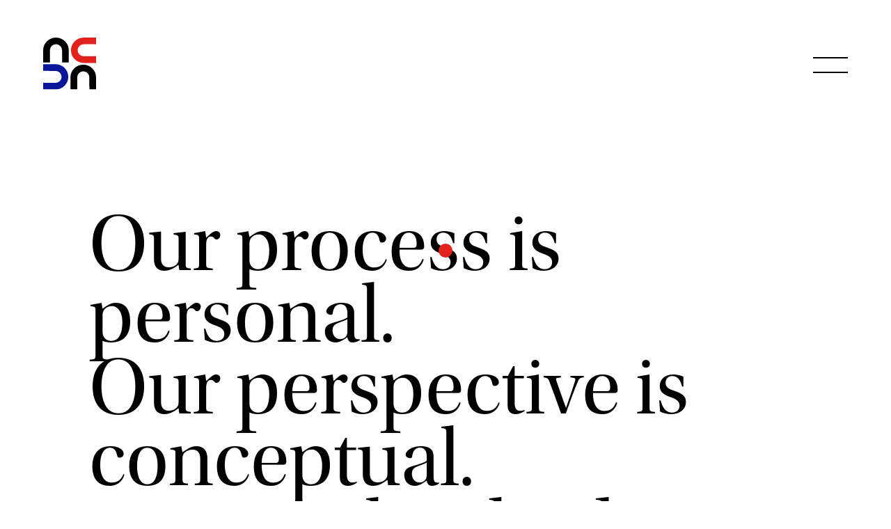

--- FILE ---
content_type: text/html; charset=UTF-8
request_url: https://neitercreative.com/about/
body_size: 71207
content:
<!DOCTYPE html>
<html lang="en-US">
<head>
	<meta charset="UTF-8" />
<meta http-equiv="X-UA-Compatible" content="IE=edge">
	<link rel="pingback" href="https://neitercreative.com/xmlrpc.php" />

	<script type="text/javascript">
		document.documentElement.className = 'js';
	</script>
	
	<meta name='robots' content='index, follow, max-image-preview:large, max-snippet:-1, max-video-preview:-1' />

	<!-- This site is optimized with the Yoast SEO plugin v26.7 - https://yoast.com/wordpress/plugins/seo/ -->
	<title>About | Neiter Creative | Creative Design Agency</title>
<link data-rocket-preload as="style" href="https://fonts.googleapis.com/css?family=Open%20Sans%3A300italic%2C400italic%2C600italic%2C700italic%2C800italic%2C400%2C300%2C600%2C700%2C800&#038;subset=latin%2Clatin-ext&#038;display=swap" rel="preload">
<link href="https://fonts.googleapis.com/css?family=Open%20Sans%3A300italic%2C400italic%2C600italic%2C700italic%2C800italic%2C400%2C300%2C600%2C700%2C800&#038;subset=latin%2Clatin-ext&#038;display=swap" media="print" onload="this.media=&#039;all&#039;" rel="stylesheet">
<noscript data-wpr-hosted-gf-parameters=""><link rel="stylesheet" href="https://fonts.googleapis.com/css?family=Open%20Sans%3A300italic%2C400italic%2C600italic%2C700italic%2C800italic%2C400%2C300%2C600%2C700%2C800&#038;subset=latin%2Clatin-ext&#038;display=swap"></noscript>
	<meta name="description" content="We are a boutique creative agency based in Houston, TX that offers a variety of branding, marketing, and design services." />
	<link rel="canonical" href="https://neitercreative.com/about/" />
	<meta property="og:locale" content="en_US" />
	<meta property="og:type" content="article" />
	<meta property="og:title" content="About | Neiter Creative | Creative Design Agency" />
	<meta property="og:description" content="We are a boutique creative agency based in Houston, TX that offers a variety of branding, marketing, and design services." />
	<meta property="og:url" content="https://neitercreative.com/about/" />
	<meta property="og:site_name" content="Neiter Creative" />
	<meta property="article:modified_time" content="2024-07-16T17:09:22+00:00" />
	<meta property="og:image" content="https://neitercreative.com/wp-content/uploads/2024/06/Jo.jpg" />
	<meta property="og:image:width" content="1500" />
	<meta property="og:image:height" content="1525" />
	<meta property="og:image:type" content="image/jpeg" />
	<meta name="twitter:card" content="summary_large_image" />
	<meta name="twitter:label1" content="Est. reading time" />
	<meta name="twitter:data1" content="1 minute" />
	<script type="application/ld+json" class="yoast-schema-graph">{"@context":"https://schema.org","@graph":[{"@type":"WebPage","@id":"https://neitercreative.com/about/","url":"https://neitercreative.com/about/","name":"About | Neiter Creative | Creative Design Agency","isPartOf":{"@id":"https://neitercreative.com/#website"},"primaryImageOfPage":{"@id":"https://neitercreative.com/about/#primaryimage"},"image":{"@id":"https://neitercreative.com/about/#primaryimage"},"thumbnailUrl":"https://neitercreative.com/wp-content/uploads/2024/06/Jo.jpg","datePublished":"2022-02-10T19:49:37+00:00","dateModified":"2024-07-16T17:09:22+00:00","description":"We are a boutique creative agency based in Houston, TX that offers a variety of branding, marketing, and design services.","breadcrumb":{"@id":"https://neitercreative.com/about/#breadcrumb"},"inLanguage":"en-US","potentialAction":[{"@type":"ReadAction","target":["https://neitercreative.com/about/"]}]},{"@type":"ImageObject","inLanguage":"en-US","@id":"https://neitercreative.com/about/#primaryimage","url":"https://neitercreative.com/wp-content/uploads/2024/06/Jo.jpg","contentUrl":"https://neitercreative.com/wp-content/uploads/2024/06/Jo.jpg","width":1500,"height":1525},{"@type":"BreadcrumbList","@id":"https://neitercreative.com/about/#breadcrumb","itemListElement":[{"@type":"ListItem","position":1,"name":"Home","item":"https://neitercreative.com/"},{"@type":"ListItem","position":2,"name":"About"}]},{"@type":"WebSite","@id":"https://neitercreative.com/#website","url":"https://neitercreative.com/","name":"Neiter Creative","description":"Creative Agency based in Houston, TX","publisher":{"@id":"https://neitercreative.com/#organization"},"potentialAction":[{"@type":"SearchAction","target":{"@type":"EntryPoint","urlTemplate":"https://neitercreative.com/?s={search_term_string}"},"query-input":{"@type":"PropertyValueSpecification","valueRequired":true,"valueName":"search_term_string"}}],"inLanguage":"en-US"},{"@type":"Organization","@id":"https://neitercreative.com/#organization","name":"Neiter Creative","url":"https://neitercreative.com/","logo":{"@type":"ImageObject","inLanguage":"en-US","@id":"https://neitercreative.com/#/schema/logo/image/","url":"https://neitercreative.com/wp-content/uploads/2022/02/NC-logomark-color.svg","contentUrl":"https://neitercreative.com/wp-content/uploads/2022/02/NC-logomark-color.svg","width":"1024","height":"1024","caption":"Neiter Creative"},"image":{"@id":"https://neitercreative.com/#/schema/logo/image/"},"sameAs":["https://www.instagram.com/neitercreative/","https://www.linkedin.com/company/neiter-creative-llc-/"]}]}</script>
	<!-- / Yoast SEO plugin. -->


<link rel='dns-prefetch' href='//fonts.googleapis.com' />
<link href='https://fonts.gstatic.com' crossorigin rel='preconnect' />
<link rel="alternate" type="application/rss+xml" title="Neiter Creative &raquo; Feed" href="https://neitercreative.com/feed/" />
<link rel="alternate" type="application/rss+xml" title="Neiter Creative &raquo; Comments Feed" href="https://neitercreative.com/comments/feed/" />
<link rel="alternate" title="oEmbed (JSON)" type="application/json+oembed" href="https://neitercreative.com/wp-json/oembed/1.0/embed?url=https%3A%2F%2Fneitercreative.com%2Fabout%2F" />
<link rel="alternate" title="oEmbed (XML)" type="text/xml+oembed" href="https://neitercreative.com/wp-json/oembed/1.0/embed?url=https%3A%2F%2Fneitercreative.com%2Fabout%2F&#038;format=xml" />
<meta content="Neiter Creative Custom Theme v.1.0.0" name="generator"/><style id='wp-emoji-styles-inline-css' type='text/css'>

	img.wp-smiley, img.emoji {
		display: inline !important;
		border: none !important;
		box-shadow: none !important;
		height: 1em !important;
		width: 1em !important;
		margin: 0 0.07em !important;
		vertical-align: -0.1em !important;
		background: none !important;
		padding: 0 !important;
	}
/*# sourceURL=wp-emoji-styles-inline-css */
</style>
<style id='wp-block-library-inline-css' type='text/css'>
:root{--wp-block-synced-color:#7a00df;--wp-block-synced-color--rgb:122,0,223;--wp-bound-block-color:var(--wp-block-synced-color);--wp-editor-canvas-background:#ddd;--wp-admin-theme-color:#007cba;--wp-admin-theme-color--rgb:0,124,186;--wp-admin-theme-color-darker-10:#006ba1;--wp-admin-theme-color-darker-10--rgb:0,107,160.5;--wp-admin-theme-color-darker-20:#005a87;--wp-admin-theme-color-darker-20--rgb:0,90,135;--wp-admin-border-width-focus:2px}@media (min-resolution:192dpi){:root{--wp-admin-border-width-focus:1.5px}}.wp-element-button{cursor:pointer}:root .has-very-light-gray-background-color{background-color:#eee}:root .has-very-dark-gray-background-color{background-color:#313131}:root .has-very-light-gray-color{color:#eee}:root .has-very-dark-gray-color{color:#313131}:root .has-vivid-green-cyan-to-vivid-cyan-blue-gradient-background{background:linear-gradient(135deg,#00d084,#0693e3)}:root .has-purple-crush-gradient-background{background:linear-gradient(135deg,#34e2e4,#4721fb 50%,#ab1dfe)}:root .has-hazy-dawn-gradient-background{background:linear-gradient(135deg,#faaca8,#dad0ec)}:root .has-subdued-olive-gradient-background{background:linear-gradient(135deg,#fafae1,#67a671)}:root .has-atomic-cream-gradient-background{background:linear-gradient(135deg,#fdd79a,#004a59)}:root .has-nightshade-gradient-background{background:linear-gradient(135deg,#330968,#31cdcf)}:root .has-midnight-gradient-background{background:linear-gradient(135deg,#020381,#2874fc)}:root{--wp--preset--font-size--normal:16px;--wp--preset--font-size--huge:42px}.has-regular-font-size{font-size:1em}.has-larger-font-size{font-size:2.625em}.has-normal-font-size{font-size:var(--wp--preset--font-size--normal)}.has-huge-font-size{font-size:var(--wp--preset--font-size--huge)}.has-text-align-center{text-align:center}.has-text-align-left{text-align:left}.has-text-align-right{text-align:right}.has-fit-text{white-space:nowrap!important}#end-resizable-editor-section{display:none}.aligncenter{clear:both}.items-justified-left{justify-content:flex-start}.items-justified-center{justify-content:center}.items-justified-right{justify-content:flex-end}.items-justified-space-between{justify-content:space-between}.screen-reader-text{border:0;clip-path:inset(50%);height:1px;margin:-1px;overflow:hidden;padding:0;position:absolute;width:1px;word-wrap:normal!important}.screen-reader-text:focus{background-color:#ddd;clip-path:none;color:#444;display:block;font-size:1em;height:auto;left:5px;line-height:normal;padding:15px 23px 14px;text-decoration:none;top:5px;width:auto;z-index:100000}html :where(.has-border-color){border-style:solid}html :where([style*=border-top-color]){border-top-style:solid}html :where([style*=border-right-color]){border-right-style:solid}html :where([style*=border-bottom-color]){border-bottom-style:solid}html :where([style*=border-left-color]){border-left-style:solid}html :where([style*=border-width]){border-style:solid}html :where([style*=border-top-width]){border-top-style:solid}html :where([style*=border-right-width]){border-right-style:solid}html :where([style*=border-bottom-width]){border-bottom-style:solid}html :where([style*=border-left-width]){border-left-style:solid}html :where(img[class*=wp-image-]){height:auto;max-width:100%}:where(figure){margin:0 0 1em}html :where(.is-position-sticky){--wp-admin--admin-bar--position-offset:var(--wp-admin--admin-bar--height,0px)}@media screen and (max-width:600px){html :where(.is-position-sticky){--wp-admin--admin-bar--position-offset:0px}}

/*# sourceURL=wp-block-library-inline-css */
</style><style id='global-styles-inline-css' type='text/css'>
:root{--wp--preset--aspect-ratio--square: 1;--wp--preset--aspect-ratio--4-3: 4/3;--wp--preset--aspect-ratio--3-4: 3/4;--wp--preset--aspect-ratio--3-2: 3/2;--wp--preset--aspect-ratio--2-3: 2/3;--wp--preset--aspect-ratio--16-9: 16/9;--wp--preset--aspect-ratio--9-16: 9/16;--wp--preset--color--black: #000000;--wp--preset--color--cyan-bluish-gray: #abb8c3;--wp--preset--color--white: #ffffff;--wp--preset--color--pale-pink: #f78da7;--wp--preset--color--vivid-red: #cf2e2e;--wp--preset--color--luminous-vivid-orange: #ff6900;--wp--preset--color--luminous-vivid-amber: #fcb900;--wp--preset--color--light-green-cyan: #7bdcb5;--wp--preset--color--vivid-green-cyan: #00d084;--wp--preset--color--pale-cyan-blue: #8ed1fc;--wp--preset--color--vivid-cyan-blue: #0693e3;--wp--preset--color--vivid-purple: #9b51e0;--wp--preset--gradient--vivid-cyan-blue-to-vivid-purple: linear-gradient(135deg,rgb(6,147,227) 0%,rgb(155,81,224) 100%);--wp--preset--gradient--light-green-cyan-to-vivid-green-cyan: linear-gradient(135deg,rgb(122,220,180) 0%,rgb(0,208,130) 100%);--wp--preset--gradient--luminous-vivid-amber-to-luminous-vivid-orange: linear-gradient(135deg,rgb(252,185,0) 0%,rgb(255,105,0) 100%);--wp--preset--gradient--luminous-vivid-orange-to-vivid-red: linear-gradient(135deg,rgb(255,105,0) 0%,rgb(207,46,46) 100%);--wp--preset--gradient--very-light-gray-to-cyan-bluish-gray: linear-gradient(135deg,rgb(238,238,238) 0%,rgb(169,184,195) 100%);--wp--preset--gradient--cool-to-warm-spectrum: linear-gradient(135deg,rgb(74,234,220) 0%,rgb(151,120,209) 20%,rgb(207,42,186) 40%,rgb(238,44,130) 60%,rgb(251,105,98) 80%,rgb(254,248,76) 100%);--wp--preset--gradient--blush-light-purple: linear-gradient(135deg,rgb(255,206,236) 0%,rgb(152,150,240) 100%);--wp--preset--gradient--blush-bordeaux: linear-gradient(135deg,rgb(254,205,165) 0%,rgb(254,45,45) 50%,rgb(107,0,62) 100%);--wp--preset--gradient--luminous-dusk: linear-gradient(135deg,rgb(255,203,112) 0%,rgb(199,81,192) 50%,rgb(65,88,208) 100%);--wp--preset--gradient--pale-ocean: linear-gradient(135deg,rgb(255,245,203) 0%,rgb(182,227,212) 50%,rgb(51,167,181) 100%);--wp--preset--gradient--electric-grass: linear-gradient(135deg,rgb(202,248,128) 0%,rgb(113,206,126) 100%);--wp--preset--gradient--midnight: linear-gradient(135deg,rgb(2,3,129) 0%,rgb(40,116,252) 100%);--wp--preset--font-size--small: 13px;--wp--preset--font-size--medium: 20px;--wp--preset--font-size--large: 36px;--wp--preset--font-size--x-large: 42px;--wp--preset--spacing--20: 0.44rem;--wp--preset--spacing--30: 0.67rem;--wp--preset--spacing--40: 1rem;--wp--preset--spacing--50: 1.5rem;--wp--preset--spacing--60: 2.25rem;--wp--preset--spacing--70: 3.38rem;--wp--preset--spacing--80: 5.06rem;--wp--preset--shadow--natural: 6px 6px 9px rgba(0, 0, 0, 0.2);--wp--preset--shadow--deep: 12px 12px 50px rgba(0, 0, 0, 0.4);--wp--preset--shadow--sharp: 6px 6px 0px rgba(0, 0, 0, 0.2);--wp--preset--shadow--outlined: 6px 6px 0px -3px rgb(255, 255, 255), 6px 6px rgb(0, 0, 0);--wp--preset--shadow--crisp: 6px 6px 0px rgb(0, 0, 0);}:root { --wp--style--global--content-size: 823px;--wp--style--global--wide-size: 1080px; }:where(body) { margin: 0; }.wp-site-blocks > .alignleft { float: left; margin-right: 2em; }.wp-site-blocks > .alignright { float: right; margin-left: 2em; }.wp-site-blocks > .aligncenter { justify-content: center; margin-left: auto; margin-right: auto; }:where(.is-layout-flex){gap: 0.5em;}:where(.is-layout-grid){gap: 0.5em;}.is-layout-flow > .alignleft{float: left;margin-inline-start: 0;margin-inline-end: 2em;}.is-layout-flow > .alignright{float: right;margin-inline-start: 2em;margin-inline-end: 0;}.is-layout-flow > .aligncenter{margin-left: auto !important;margin-right: auto !important;}.is-layout-constrained > .alignleft{float: left;margin-inline-start: 0;margin-inline-end: 2em;}.is-layout-constrained > .alignright{float: right;margin-inline-start: 2em;margin-inline-end: 0;}.is-layout-constrained > .aligncenter{margin-left: auto !important;margin-right: auto !important;}.is-layout-constrained > :where(:not(.alignleft):not(.alignright):not(.alignfull)){max-width: var(--wp--style--global--content-size);margin-left: auto !important;margin-right: auto !important;}.is-layout-constrained > .alignwide{max-width: var(--wp--style--global--wide-size);}body .is-layout-flex{display: flex;}.is-layout-flex{flex-wrap: wrap;align-items: center;}.is-layout-flex > :is(*, div){margin: 0;}body .is-layout-grid{display: grid;}.is-layout-grid > :is(*, div){margin: 0;}body{padding-top: 0px;padding-right: 0px;padding-bottom: 0px;padding-left: 0px;}:root :where(.wp-element-button, .wp-block-button__link){background-color: #32373c;border-width: 0;color: #fff;font-family: inherit;font-size: inherit;font-style: inherit;font-weight: inherit;letter-spacing: inherit;line-height: inherit;padding-top: calc(0.667em + 2px);padding-right: calc(1.333em + 2px);padding-bottom: calc(0.667em + 2px);padding-left: calc(1.333em + 2px);text-decoration: none;text-transform: inherit;}.has-black-color{color: var(--wp--preset--color--black) !important;}.has-cyan-bluish-gray-color{color: var(--wp--preset--color--cyan-bluish-gray) !important;}.has-white-color{color: var(--wp--preset--color--white) !important;}.has-pale-pink-color{color: var(--wp--preset--color--pale-pink) !important;}.has-vivid-red-color{color: var(--wp--preset--color--vivid-red) !important;}.has-luminous-vivid-orange-color{color: var(--wp--preset--color--luminous-vivid-orange) !important;}.has-luminous-vivid-amber-color{color: var(--wp--preset--color--luminous-vivid-amber) !important;}.has-light-green-cyan-color{color: var(--wp--preset--color--light-green-cyan) !important;}.has-vivid-green-cyan-color{color: var(--wp--preset--color--vivid-green-cyan) !important;}.has-pale-cyan-blue-color{color: var(--wp--preset--color--pale-cyan-blue) !important;}.has-vivid-cyan-blue-color{color: var(--wp--preset--color--vivid-cyan-blue) !important;}.has-vivid-purple-color{color: var(--wp--preset--color--vivid-purple) !important;}.has-black-background-color{background-color: var(--wp--preset--color--black) !important;}.has-cyan-bluish-gray-background-color{background-color: var(--wp--preset--color--cyan-bluish-gray) !important;}.has-white-background-color{background-color: var(--wp--preset--color--white) !important;}.has-pale-pink-background-color{background-color: var(--wp--preset--color--pale-pink) !important;}.has-vivid-red-background-color{background-color: var(--wp--preset--color--vivid-red) !important;}.has-luminous-vivid-orange-background-color{background-color: var(--wp--preset--color--luminous-vivid-orange) !important;}.has-luminous-vivid-amber-background-color{background-color: var(--wp--preset--color--luminous-vivid-amber) !important;}.has-light-green-cyan-background-color{background-color: var(--wp--preset--color--light-green-cyan) !important;}.has-vivid-green-cyan-background-color{background-color: var(--wp--preset--color--vivid-green-cyan) !important;}.has-pale-cyan-blue-background-color{background-color: var(--wp--preset--color--pale-cyan-blue) !important;}.has-vivid-cyan-blue-background-color{background-color: var(--wp--preset--color--vivid-cyan-blue) !important;}.has-vivid-purple-background-color{background-color: var(--wp--preset--color--vivid-purple) !important;}.has-black-border-color{border-color: var(--wp--preset--color--black) !important;}.has-cyan-bluish-gray-border-color{border-color: var(--wp--preset--color--cyan-bluish-gray) !important;}.has-white-border-color{border-color: var(--wp--preset--color--white) !important;}.has-pale-pink-border-color{border-color: var(--wp--preset--color--pale-pink) !important;}.has-vivid-red-border-color{border-color: var(--wp--preset--color--vivid-red) !important;}.has-luminous-vivid-orange-border-color{border-color: var(--wp--preset--color--luminous-vivid-orange) !important;}.has-luminous-vivid-amber-border-color{border-color: var(--wp--preset--color--luminous-vivid-amber) !important;}.has-light-green-cyan-border-color{border-color: var(--wp--preset--color--light-green-cyan) !important;}.has-vivid-green-cyan-border-color{border-color: var(--wp--preset--color--vivid-green-cyan) !important;}.has-pale-cyan-blue-border-color{border-color: var(--wp--preset--color--pale-cyan-blue) !important;}.has-vivid-cyan-blue-border-color{border-color: var(--wp--preset--color--vivid-cyan-blue) !important;}.has-vivid-purple-border-color{border-color: var(--wp--preset--color--vivid-purple) !important;}.has-vivid-cyan-blue-to-vivid-purple-gradient-background{background: var(--wp--preset--gradient--vivid-cyan-blue-to-vivid-purple) !important;}.has-light-green-cyan-to-vivid-green-cyan-gradient-background{background: var(--wp--preset--gradient--light-green-cyan-to-vivid-green-cyan) !important;}.has-luminous-vivid-amber-to-luminous-vivid-orange-gradient-background{background: var(--wp--preset--gradient--luminous-vivid-amber-to-luminous-vivid-orange) !important;}.has-luminous-vivid-orange-to-vivid-red-gradient-background{background: var(--wp--preset--gradient--luminous-vivid-orange-to-vivid-red) !important;}.has-very-light-gray-to-cyan-bluish-gray-gradient-background{background: var(--wp--preset--gradient--very-light-gray-to-cyan-bluish-gray) !important;}.has-cool-to-warm-spectrum-gradient-background{background: var(--wp--preset--gradient--cool-to-warm-spectrum) !important;}.has-blush-light-purple-gradient-background{background: var(--wp--preset--gradient--blush-light-purple) !important;}.has-blush-bordeaux-gradient-background{background: var(--wp--preset--gradient--blush-bordeaux) !important;}.has-luminous-dusk-gradient-background{background: var(--wp--preset--gradient--luminous-dusk) !important;}.has-pale-ocean-gradient-background{background: var(--wp--preset--gradient--pale-ocean) !important;}.has-electric-grass-gradient-background{background: var(--wp--preset--gradient--electric-grass) !important;}.has-midnight-gradient-background{background: var(--wp--preset--gradient--midnight) !important;}.has-small-font-size{font-size: var(--wp--preset--font-size--small) !important;}.has-medium-font-size{font-size: var(--wp--preset--font-size--medium) !important;}.has-large-font-size{font-size: var(--wp--preset--font-size--large) !important;}.has-x-large-font-size{font-size: var(--wp--preset--font-size--x-large) !important;}
/*# sourceURL=global-styles-inline-css */
</style>


<link rel='stylesheet' id='divi-style-parent-css' href='https://neitercreative.com/wp-content/themes/Divi/style-static.min.css?ver=4.27.5' type='text/css' media='all' />
<link rel='stylesheet' id='divi-style-css' href='https://neitercreative.com/wp-content/themes/neiter-custom-theme/style.css?ver=4.27.5' type='text/css' media='all' />
<script type="text/javascript" src="https://neitercreative.com/wp-includes/js/jquery/jquery.min.js?ver=3.7.1" id="jquery-core-js"></script>
<script type="text/javascript" src="https://neitercreative.com/wp-includes/js/jquery/jquery-migrate.min.js?ver=3.4.1" id="jquery-migrate-js"></script>
<link rel="https://api.w.org/" href="https://neitercreative.com/wp-json/" /><link rel="alternate" title="JSON" type="application/json" href="https://neitercreative.com/wp-json/wp/v2/pages/71" /><link rel="EditURI" type="application/rsd+xml" title="RSD" href="https://neitercreative.com/xmlrpc.php?rsd" />
<meta name="generator" content="WordPress 6.9" />
<link rel='shortlink' href='https://neitercreative.com/?p=71' />
<meta name="viewport" content="width=device-width, initial-scale=1.0, maximum-scale=1.0, user-scalable=0" /><link rel="stylesheet" href="https://use.typekit.net/bmp3xic.css">
<script src="https://cdnjs.cloudflare.com/ajax/libs/gsap/3.9.1/gsap.min.js"></script>
<script src="https://cdnjs.cloudflare.com/ajax/libs/gsap/3.9.1/ScrollTrigger.min.js"></script>
<script src="https://cdnjs.cloudflare.com/ajax/libs/gsap/3.9.1/ScrollToPlugin.min.js"></script>

<script  src="https://neitercreative.com/wp-content/themes/neiter-custom-theme/js/animatenc.js"></script>
<script src="https://s3-us-west-2.amazonaws.com/s.cdpn.io/3/froogaloop.js"></script>

<!-- Global site tag (gtag.js) - Google Analytics -->
<script async src="https://www.googletagmanager.com/gtag/js?id=G-QYK7ZY7Z16"></script>
<script>
  window.dataLayer = window.dataLayer || [];
  function gtag(){dataLayer.push(arguments);}
  gtag('js', new Date());

  gtag('config', 'G-QYK7ZY7Z16');
</script>
<!-- Global site tag (gtag.js) - Google Analytics -->
<script async src="https://www.googletagmanager.com/gtag/js?id=UA-221367836-1"></script>
<script>
  window.dataLayer = window.dataLayer || [];
  function gtag(){dataLayer.push(arguments);}
  gtag('js', new Date());

  gtag('config', 'UA-221367836-1');
</script>
<script type="text/javascript" async="" src="https://static.klaviyo.com/onsite/js/XcKNJR/klaviyo.js"></script><link rel="icon" href="https://neitercreative.com/wp-content/uploads/2022/02/cropped-nc-favicon-32x32.png" sizes="32x32" />
<link rel="icon" href="https://neitercreative.com/wp-content/uploads/2022/02/cropped-nc-favicon-192x192.png" sizes="192x192" />
<link rel="apple-touch-icon" href="https://neitercreative.com/wp-content/uploads/2022/02/cropped-nc-favicon-180x180.png" />
<meta name="msapplication-TileImage" content="https://neitercreative.com/wp-content/uploads/2022/02/cropped-nc-favicon-270x270.png" />
<style id="et-divi-customizer-global-cached-inline-styles">body,.et_pb_column_1_2 .et_quote_content blockquote cite,.et_pb_column_1_2 .et_link_content a.et_link_main_url,.et_pb_column_1_3 .et_quote_content blockquote cite,.et_pb_column_3_8 .et_quote_content blockquote cite,.et_pb_column_1_4 .et_quote_content blockquote cite,.et_pb_blog_grid .et_quote_content blockquote cite,.et_pb_column_1_3 .et_link_content a.et_link_main_url,.et_pb_column_3_8 .et_link_content a.et_link_main_url,.et_pb_column_1_4 .et_link_content a.et_link_main_url,.et_pb_blog_grid .et_link_content a.et_link_main_url,body .et_pb_bg_layout_light .et_pb_post p,body .et_pb_bg_layout_dark .et_pb_post p{font-size:14px}.et_pb_slide_content,.et_pb_best_value{font-size:15px}@media only screen and (min-width:1350px){.et_pb_row{padding:27px 0}.et_pb_section{padding:54px 0}.single.et_pb_pagebuilder_layout.et_full_width_page .et_post_meta_wrapper{padding-top:81px}.et_pb_fullwidth_section{padding:0}}@font-face{font-family:"neuzeit-grotesk";src:url("https://use.typekit.net/af/3213e5/000000000000000077359e94/30/l?primer=7cdcb44be4a7db8877ffa5c0007b8dd865b3bbc383831fe2ea177f62257a9191&fvd=n3&v=3") format("woff2"),url("https://use.typekit.net/af/3213e5/000000000000000077359e94/30/d?primer=7cdcb44be4a7db8877ffa5c0007b8dd865b3bbc383831fe2ea177f62257a9191&fvd=n3&v=3") format("woff"),url("https://use.typekit.net/af/3213e5/000000000000000077359e94/30/a?primer=7cdcb44be4a7db8877ffa5c0007b8dd865b3bbc383831fe2ea177f62257a9191&fvd=n3&v=3") format("opentype");font-display:auto;font-style:normal;font-weight:300}@font-face{font-family:"not-utopia";src:url("https://use.typekit.net/af/4a8a65/000000000000000077359e9c/30/l?subset_id=2&fvd=n7&v=3") format("woff2"),url("https://use.typekit.net/af/4a8a65/000000000000000077359e9c/30/d?subset_id=2&fvd=n7&v=3") format("woff"),url("https://use.typekit.net/af/4a8a65/000000000000000077359e9c/30/a?subset_id=2&fvd=n7&v=3") format("opentype");font-display:auto;font-style:normal;font-weight:300}@font-face{font-family:"utopia";src:url("https://use.typekit.net/af/7504be/0000000000000000000130a0/27/l?subset_id=2&fvd=i4&v=3") format("woff2"),url("https://use.typekit.net/af/7504be/0000000000000000000130a0/27/d?subset_id=2&fvd=i4&v=3") format("woff"),url("https://use.typekit.net/af/7504be/0000000000000000000130a0/27/a?subset_id=2&fvd=i4&v=3") format("opentype");font-display:auto;font-style:normal;font-weight:400}.white-logo img,.color-logo img,.black-logo img,#color-logo img,#white-logo img{width:76px;display:block}#expanded-header,#fixed-header{background:transparent;position:fixed;display:flex;justify-content:center;width:100%;padding:54px 62px}.hamburger{padding:0;display:inline-block;transition-property:opacity,filter;transition-duration:0.15s;transition-timing-function:linear;font:inherit;color:inherit;text-transform:none;background-color:transparent;border:0;margin:0;overflow:visible}.hamburger.is-active .hamburger-inner,.hamburger.is-active .hamburger-inner::before,.hamburger.is-active .hamburger-inner::after{background-color:#000}.hamburger-box{width:50px;height:18px;display:inline-block;position:relative}@media(min-width:980px){.hamburger--slider:hover .hamburger-box{transform:translateY(-4px)}.hamburger--slider:hover .hamburger-inner::after{transform:translateY(8px)}}.hamburger-box,.hamburger-inner::after{transition:0.15s ease all}.hamburger-inner{display:block;top:50%;margin-top:-2px}.hamburger-inner,.hamburger-inner::before,.hamburger-inner::after{width:50px;height:2px;background-color:#fff;position:absolute;transition:0.15s ease all}.hamburger-inner::after{content:"";display:block}.hamburger-inner::before{top:-10px}.hamburger-inner::after{bottom:-10px}.hamburger--slider .hamburger-inner{top:2px}.hamburger--slider .hamburger-inner::before{top:10px;transition-property:transform,opacity;transition-timing-function:ease;transition-duration:0.15s}.hamburger--slider .hamburger-inner::after{top:21px}.hamburger--slider.is-active .hamburger-inner{transform:translate3d(0,10px,0) rotate(25deg)}.hamburger--slider.is-active .hamburger-inner::before{transform:rotate(-25deg) translate3d(-5.71429px,-6px,0);opacity:0}.hamburger--slider.is-active .hamburger-inner::after{transform:translate3d(0,-20px,0) rotate(-50deg)}#menu-mainmenu{list-style:none;padding:0;margin:0;display:flex;flex-wrap:wrap}#expanded-header{background:#fedd00}#header-menu a{color:black;font-family:'neuzeit-grotesk';font-size:48px;line-height:1em;font-weight:700}#header-menu li{width:340px}#header-menu li:nth-child(1),#header-menu li:nth-child(2),#header-menu li:nth-child(4),#header-menu li:nth-child(5){width:300px}ul#menu-mainmenu{width:940px}#expanded-header{background:#fedd00;margin-top:-275px;transition:0.6s ease all}#expanded-header.showing-top{margin-top:0}.burgy{position:fixed;top:82px;right:62px}.page-id-24 .color-logo,.page-id-24 .black-logo{display:none}#header-menu{padding:30px 0}.hamburger--slider.is-active:hover .hamburger-box{transform:none}.showing-top #header-menu{margin:0}#header-menu{margin-top:-100px;transition:0.6s ease all;transition-delay:0.3s}#color-logo{position:fixed;top:54px;left:62px;opacity:0;transition:0.5s ease all}.white-logo,.color-logo,.black-logo{position:fixed;top:54px;left:62px}#color-logo.show-me{opacity:1}.current-menu-item a,#header-menu a:hover{text-decoration:underline}.min-height-column{min-height:0}.foots{background-color:#fedd00;padding:300px 62px 54px;position:absolute;bottom:0;left:0;width:100%}.foots{background-color:#fedd00;padding:300px 62px 54px;position:absolute;bottom:0;left:0;width:100%;height:100vh;display:flex;align-content:flex-end;align-items:flex-end}.foots img{width:calc(100vw - 124px)}footer{position:fixed;bottom:0;width:100%}#main-content{margin-bottom:431px}.blue-sec{background:#273691;height:100vh;overflow:hidden}.red-home{background:#e2211c;padding:144px 10%}.homequote{font-family:'utopia-std-display';color:black;font-size:54px;line-height:59px;font-size:50px;line-height:55px;padding-bottom:1em}.homelink a{color:black;font-family:'neuzeit-grotesk';font-weight:700;font-size:25px;line-height:29px;text-decoration:underline}.img-repeater{height:100vh}.ind-img img{}#left-quote,#right-quote{color:white;font-family:'utopia-std-display';font-size:150px}#left-quote,#right-quote{color:white;font-family:'utopia-std-display';font-size:7.8vw;width:33vw}.quote{padding:0 10%;display:flex;justify-content:space-between;position:absolute;width:100%;top:50vh}.ind-img img{position:absolute;top:15vh;left:50%;opacity:0;transform:translateX(-50%);height:70vh}.ind-img img:first-child{position:relative}.ind-img{width:400px;height:200px;overflow:hidden;position:relative;object-fit:contain;display:block;margin:auto;height:100vh;width:auto}#left-quote{margin:0 0 0 10%;margin:0 0 0 auto}#right-quote{margin:0 auto 0 0}.intro-about{font-family:"utopia-std-display";color:black;font-size:150px;line-height:135px;font-size:118px;line-height:103px;padding-bottom:1em}body{font-family:"utopia-std-display"}.about-page{padding:300px 10% 100px}.about-para{font-size:46px;line-height:49px;font-size:50px;line-height:55px;color:black;padding-bottom:3em}.ind-pers{display:flex;flex-wrap:wrap}.pers-img{width:50%}.pers-img img{display:block}.pers-info{display:flex;flex-wrap:wrap;width:50%;justify-content:center;background:grey;padding:0 100px;align-content:center}.pers-quote{width:100%;color:white;font-size:54px;line-height:59px;font-size:50px;line-height:55px}.pers-name{width:100%;color:white;font-family:'neuzeit-grotesk';font-size:25px;line-height:29px;font-weight:700;padding-top:1em}.pers-title{font-family:'neuzeit-grotesk';color:white;width:100%;font-size:25px;line-height:29px}.ind-pers:nth-child(1) .pers-info{background:#e2211c}.ind-pers:nth-child(2) .pers-info{background:#fedd00}.ind-pers:nth-child(3) .pers-info{background:#000}.ind-pers:nth-child(4) .pers-info{background:#273691}.get-in-touch-about a{color:black;font-family:'neuzeit-grotesk';font-weight:700;text-decoration:underline;font-size:25px;line-height:29px}.get-in-touch-about{text-align:center;padding:90px 0}.serv-page{background:#273691;padding:0 10% 100px;color:#fedd00}.serv-intro{font-size:150px;line-height:135px;font-size:118px;line-height:103px}.serv-intro{font-size:150px;line-height:135px;font-size:118px;line-height:103px}.serv-more{padding-left:40%;font-size:54px;line-height:59px;font-size:50px;line-height:55px;padding-top:1em}.serv-details{color:white;font-family:'neuzeit-grotesk';font-size:25px;line-height:40px;padding-left:40%;padding-top:1em;padding-bottom:6em}.serv-intro{font-size:150px;line-height:135px;font-size:118px;line-height:103px}.serv-intro.leadin{height:100vh;display:flex;align-items:center}.serv-catchy{font-size:54px;line-height:59px;font-size:50px;line-height:55px}.serv-catchy a{color:white;font-family:'neuzeit-grotesk';font-size:25px;line-height:29px;text-decoration:underline;padding-left:20px;font-weight:700}.serv-cta{display:flex}.page-id-73 .black-logo,.page-id-73 .color-logo{display:none}.page-id-71 .black-logo,.page-id-71 .white-logo{display:none}.page-id-71 .hamburger-inner,.page-id-71 .hamburger-inner::before,.page-id-71 .hamburger-inner::after{background-color:black}.page-id-77 .black-logo,.page-id-77 .color-logo{display:none}.contact-page{background:black;display:flex;flex-wrap:wrap;color:white;padding:5vh 10% 10vh}.left-contact{width:30%;display:flex;flex-wrap:wrap;align-content:center;width:600px}.right-contact{width:70%;width:calc(100% - 600px)}.cont-header{width:100%;font-size:54px;line-height:59px;font-size:50px;line-height:55px}.cont-subheader{width:100%;font-family:'neuzeit-grotesk';font-size:25px;line-height:29px;padding:1em 0 2em}.cont-details{width:100%;font-family:'neuzeit-grotesk';font-size:25px;line-height:29px;padding-bottom:1em}.cont-details a{color:white;font-weight:700;text-decoration:underline}.cont-insta a{color:white;font-weight:700;text-decoration:underline;font-size:25px;font-family:'neuzeit-grotesk'}.right-contact img{display:block;opacity:0}.left-contact,.right-contact{height:100vh;display:flex;align-items:center}.single-post{font-family:'neuzeit-grotesk';font-size:25px;line-height:40px;color:black}.single-post p a{text-decoration:underline;color:black;font-weight:700}.post-date{padding:260px 10% 0}.custom-posts h1{color:black;font-weight:400;font-family:"utopia-std-display";font-size:54px;line-height:59px;font-size:50px;line-height:55px;padding:0 10% 2em}.single-post .black-logo,.single-post .white-logo{display:none}.custom-posts .post-content{padding:50px 10% 50px 33%}.custom-posts ol,.custom-posts p,.custom-posts ul{padding-left:20%;font-size:25px;line-height:40px}.post-content h1,.post-content h2,.post-content h3,.post-content h4{padding-left:20%}.custom-posts ul li{padding-left:1em}.custom-posts .post-content img{width:70%;width:85%}.comments-intro{padding:50px 10% 0 33%;font-family:"utopia-std-display";color:black;font-size:54px;line-height:59px;font-size:50px;line-height:55px;display:none}#reply-title,.comment-notes{display:none}.post-commmentos{padding:0 10% 50px 33%}p.logged-in-as,p.comment-form-comment,p.comment-form-author,p.comment-form-email,p.comment-form-cookies-consent,p.form-submit{padding:0 30% 40px 0}span.required-field-message{display:none}p.comment-form-cookies-consent{padding-left:25px}input#wp-comment-cookies-consent{margin-left:-25px}#commentform input[type=email],#commentform input[type=text],#commentform input[type=url],#commentform textarea{border:1px solid black;background:transparent;color:black;font-size:25px;padding:20px}#commentform input[type=email],#commentform input[type=text],#commentform input[type=url]{width:100%}input#wp-comment-cookies-consent:after{position:relative;display:block;border-width:1px;border-style:solid;content:"";background-image:linear-gradient(135deg,#ffffff 0%,#FFF 100%);background-repeat:no-repeat;background-position:center;border-color:black;top:0;height:15px;width:15px;left:0}#wp-comment-cookies-consent:checked::after{background-image:url([data-uri]),linear-gradient(135deg,#ffffff 0%,#FFF 100%)}.form-submit input#submit{float:left;background:transparent;border:none;border-bottom:1px solid black;padding:0;font-size:25px;font-weight:700}.single-post .hamburger-inner,.single-post .hamburger-inner::before,.single-post .hamburger-inner::after{background-color:black}.page-id-79 .color-logo,.page-id-79 .black-logo{display:none}.blog-roll{background:black;padding:500px 10% 100px;color:white;max-height:100vh;overflow:hidden}.blog-roll a{color:white}.date-cat{font-family:'neuzeit-grotesk';font-size:25px;line-height:29px}.blog-tit{font-size:54px;line-height:59px;font-size:50px;line-height:55px;z-index:3;position:relative}.tell-more,.tell-more a{font-family:'neuzeit-grotesk';font-size:25px;line-height:29px;font-weight:700;text-decoration:underline;padding:0.5em 0 2em}.tell-more{opacity:0;transition:0.3s ease all}.project-loop-code .blog-tit{font-size:85px;line-height:105px}.ind-blog:hover .tell-more{opacity:1}.blog-tit a{transition:0.3s ease all}.ind-blog:hover .blog-tit{color:#fedd00}@media (min-width:980px){.ball{width:20px;height:20px;position:fixed;top:0;left:0;border-radius:50%;pointer-events:none;Z-INDEX:99;BACKGROUND:#e2211c}a:-webkit-any-link,body,a:hover,button:hover{cursor:none!important}}.desk-header img,.mobile-header img{display:block}.ind-project img{display:block}@media (min-width:980px){.mobile-header img{display:none}}@media (max-width:980px){.desk-header img{display:none}.get-in-touch-about a{font-size:15px}}.desk-header img{object-fit:cover;height:100vh;width:100%;opacity:0}.single-project .white-logo,.single-project .black-logo{display:none}.proj-dets{padding:100px 10%}.proj-dets{padding:100px 10%;display:flex;flex-wrap:wrap;color:black}.proj-details{width:320px;font-size:18px;line-height:28px;font-size:25px;line-height:29px;font-family:'neuzeit-grotesk'}.proj-quote{width:calc(100% - 320px);padding-right:10%;font-size:54px;line-height:59px;font-size:50px;line-height:55px;font-size:30px;line-height:35px}.det-title{font-weight:700}.det-title,.det-services{font-size:18px;line-height:20px}.ind-dets{padding-bottom:1em}.centered-img img{padding:0 10% 0;width:100%;object-fit:cover}.full-width-img img{width:100%;object-fit:cover}.ind-section:last-child{padding:0}.right-big,.left-big{display:flex;flex-wrap:wrap}.left-bigger{width:50%;padding-right:7%}.right-smaller img,.left-bigger img,.right-bigger img,.left-smaller img{width:100%;object-fit:cover}.right-smaller{width:50%;padding:0 10% 0 5%;display:flex;flex-wrap:wrap;align-content:center}.ind-section{padding:0 0 150px}.left-smaller{width:50%;padding:0 5% 0 10%;display:flex;flex-wrap:wrap;align-content:center}.right-bigger{width:50%;padding-left:7%}.vid-back{padding:150px 10%;display:flex;flex-wrap:wrap}.video-proj{width:100%;padding:0 0 132px}.left-video,.right-video{width:50%}.left-video{padding-right:3%}.right-video{padding-left:3%}.mobile-images{padding:132px 0 0;display:flex;flex-wrap:wrap;justify-content:space-between}.mobile-images img{width:29%;object-fit:cover}.texting-video{width:100%;padding-bottom:132px}.page-id-75 .black-logo,.page-id-75 .white-logo{display:none}.project-loop-code .blog-roll{background:white}.page-id-75 .hamburger-inner,.page-id-75 .hamburger-inner::before,.page-id-75 .hamburger-inner::after{background-color:black}.project-loop-code .blog-roll a{color:#bababa}.project-loop-code .ind-blog:hover .blog-tit{color:black}.project-img{height:100vh;width:100%;position:absolute;top:0;left:0}.project-img img{position:absolute;top:15vh;top:-22vh;left:50%;opacity:0;transform:translateX(-50%);height:70vh;display:block;object-fit:cover;width:33%;z-index:0;transition:0.15s ease all}.see-me .project-img img{opacity:1}@media (max-width:980px){.white-logo img,.color-logo img,.black-logo img,#color-logo img,#white-logo img{width:35px}#color-logo,.white-logo,.color-logo,.black-logo{top:25px;left:25px}.hamburger-box{width:25px;height:12px}.hamburger-inner,.hamburger-inner::before,.hamburger-inner::after{width:25px}.hamburger--slider .hamburger-inner::after{top:10px}.hamburger--slider.is-active .hamburger-inner::after{transform:translate3d(0,-10px,0) rotate(-50deg)}.hamburger--slider .hamburger-inner{top:-2px}.hamburger--slider.is-active .hamburger-inner{transform:translate3d(0,3px,0) rotate(25deg)}.burgy{right:25px;top:36px}.hamburger--slider:hover .hamburger-inner::after{transform:translateY(8px);transform:translateY(0)}.hamburger--slider.is-active .hamburger-inner::after{transform:translate3d(0,-10px,0) rotate(-50deg)}.ind-img img{width:calc(100vw - 50px);object-fit:contain}.project-loop-code .blog-roll{min-height:100vh;display:flex;align-items:center}#left-quote,#right-quote{font-size:64px;width:auto;line-height:58px;width:100%;text-align:center;margin:0}.quote{text-align:center;height:100vh;display:flex;flex-wrap:wrap;align-items:center;top:0;align-content:center}.red-home{padding:50px 25px}.homequote{font-size:24px;line-height:26px}.homelink a{font-size:15px}.foots{padding:300px 25px 25px}.foots img{width:calc(100vw - 50px)}#main-content{margin-bottom:160px;margin-bottom:220px}#expanded-header,#fixed-header{display:flex;flex-wrap:wrap;width:100%;padding:112px 61px 50px;justify-content:flex-start}#fixed-header{padding:12.5px}ul#menu-mainmenu{width:auto}#header-menu li:nth-child(1){order:1}#header-menu li:nth-child(4){order:2}#header-menu li:nth-child(2){order:3}#header-menu li:nth-child(5){order:4}#header-menu li:nth-child(3){order:5}#header-menu li:nth-child(6){order:6}#header-menu li{width:100%!important}#header-menu a{font-size:28px}#header-menu li:last-child{padding-top:2em}#header-menu{padding:0}#expanded-header{margin-top:-385px}.about-page{padding:100px 25px 75px}.intro-about{font-size:50px;font-size:45px;line-height:1em}.about-para{font-size:24px;line-height:26px}.pers-img,.pers-info{width:100%}.pers-quote{font-size:24px;line-height:26px;padding-bottom:1em}.pers-name,.pers-title{font-size:15px;line-height:16px;padding:0}.pers-info{padding:75px 50px}.get-in-touch-about{font-size:15px;line-height:1em;padding:70px 0 0}.serv-page{padding:100px 25px}.serv-intro.leadin,.serv-intro{font-size:60px;font-size:45px;line-height:1em;display:block;height:auto}.serv-more{padding-left:0;font-size:22px;line-height:24px}.serv-details{padding-left:0;font-size:15px;line-height:20px}.serv-intro.leadin{padding-bottom:2em}.serv-catchy{font-size:22px;line-height:24px}.serv-catchy a{font-size:15px;padding:0}.serv-cta{display:block}.mobile-header img{width:100%;object-fit:cover}.proj-dets{padding:50px 25px}.proj-quote{width:100%;font-size:23px;line-height:24px;padding:0 0 1em}.proj-details{font-size:14px;line-height:19px;width:100%}.centered-img img{padding:0 25px 0}.ind-section{padding:0 0 50px}.left-bigger{width:100%;padding:0 0 50px 20%}.right-smaller{width:100%;padding:0 30% 0 0}.left-smaller{width:100%;padding:0 0 50px 30%}.right-bigger{width:100%;padding:0 20% 0 0}.vid-back{padding:50px 25px 0}.texting-video{padding:0 0 50px}.left-video,.right-video{width:100%;padding:0 0 50px 0}.mobile-images{padding:0 0 50px}.blog-roll{padding:100px 25px;max-height:none}.project-loop-code .blog-tit{font-size:30px;line-height:37px}.project-img img{top:19vh;top:30vh;height:33vh;height:40vh;right:25px;left:auto;width:65%;width:25vh;width:31vh;transform:none}.contact-page{padding:100px 25px 50px}.left-contact,.right-contact{height:auto;width:100%}.right-contact{order:1}.left-contact{order:2}.cont-header{font-size:30px;line-height:38px;padding:1em 0 0}.cont-subheader,.cont-insta a,.cont-details{font-size:15px;line-height:18px}.date-cat{font-size:14px;line-height:19px}.blog-tit{font-size:21px;line-height:24px}.tell-more{opacity:1;font-size:14px;line-height:19px;padding:0 0 2em}.post-date{padding:90px 25px 0;font-size:15px;line-height:20px}.custom-posts h1{font-size:24px;line-height:26px;padding:0 25px 1em}.custom-posts .post-content{padding:25px;font-size:15px;line-height:20px}.custom-posts p{padding-left:0}.custom-posts .post-content img{width:100%}.comments-intro{padding:0 25px;font-size:24px;line-height:26px}.post-commmentos{padding:0 25px}p.comment-form-comment,p.comment-form-author,p.comment-form-email,p.comment-form-cookies-consent,p.form-submit{padding:0 0 20px}#commentform input[type=email],#commentform input[type=text],#commentform input[type=url],#commentform textarea{font-size:15px;line-height:1em;padding:10px}p.comment-form-cookies-consent{font-size:15px;line-height:20px}.form-submit input#submit{font-size:14px}}p.comment-form-comment{margin-bottom:-10px}.single-project .hamburger-inner,.single-project .hamburger-inner::before,.single-project .hamburger-inner::after{background-color:black}.ball.other-mouse{background:#273691}.page-id-75 #main-content{margin:0}.ind-blog.firster a{color:black}.firster .project-img img{opacity:1}@media (min-width:980px){.firster .project-img img{top:15vh}}.project-loop-code .ind-blog{opacity:0}.project-linkz,.project-linkz a{padding-top:150px;text-align:center;width:100%;font-size:85px;line-height:1em;color:black}.backtowork,.backtowork a{text-align:center;width:100%;color:black;font-family:'neuzeit-grotesk';font-weight:700;font-size:25px;line-height:29px;text-decoration:underline}.backtowork{padding-top:50px}.backtoworkstander,.backtoworkstander a{text-align:center;width:100%;color:black;font-family:'neuzeit-grotesk';font-weight:700;font-size:25px;line-height:29px;text-decoration:underline}@media(max-width:980px){.project-linkz,.project-linkz a{font-size:30px;line-height:37px;padding:0 0 20px}.backtoworkstander,.backtoworkstander a,.backtowork,.backtowork a{font-size:15px;padding:0 0 50px}.backtoworkstander,.backtoworkstander a{padding:0}}.custom-posts ul{list-style:none}.custom-posts ul li::before{content:"\2022";color:#e2211c;font-weight:bold;display:inline-block;width:1em;margin-left:-1em}.post-content h1{padding:0 0 1em 20%}.post-ft-img img{width:100%;object-fit:cover}.serv-intro,.intro-about,.about-para,.left-contact,.ind-project{opacity:0}.custom-posts ol li::marker{color:#e2211c}.custom-posts ol{list-style:none;counter-reset:my-awesome-counter}.custom-posts ol li{counter-increment:my-awesome-counter;padding-left:1em}.custom-posts ol li::before{content:counter(my-awesome-counter) ". ";color:#e2211c;width:1em;margin-left:-1em}.foot-top{border-bottom:1px solid black;display:flex;flex-direction:column;gap:2em;width:min(100%,600px)}.foots{flex-direction:column;justify-content:flex-end;gap:0;display:flex;align-items:flex-start;gap:5em}.foot-text.homequote{padding:0}form.needsclick{background:transparent!important;padding:0!important}.needsclick.kl-private-reset-css-Xuajs1{min-height:0!important}.needsclick[data-testid="form-row"]{display:grid!important;grid-template-columns:1fr auto}button.needsclick.go2534619395.kl-private-reset-css-Xuajs1{height:auto!important}.needsclick[component="[object Object]"]{padding:0!important;border:none!important}input#email_01JE4NSB1S6FQJVZD0JKG9YZB9{border:none!important;border-radius:0!important;padding:0!important;height:auto!important;color:black!important;outline:none!important}input#email_01JE4NSB1S6FQJVZD0JKG9YZB9::placeholder{color:black}@media(max-width:980px){.foot-form *,.foot-form *::placeholder{font-size:20px!important}.foots{gap:3em}}</style><meta name="generator" content="WP Rocket 3.20.2" data-wpr-features="wpr_preload_links wpr_desktop" /></head>
<body class="wp-singular page-template-default page page-id-71 wp-theme-Divi wp-child-theme-neiter-custom-theme et-tb-has-template et-tb-has-header et-tb-has-body et-tb-has-footer et_pb_button_helper_class et_cover_background et_pb_gutter et_pb_gutters3 et_smooth_scroll et_divi_theme et-db">
	<div data-rocket-location-hash="775329b08c0e284f257a34d6fe14bc45" id="page-container">
<div data-rocket-location-hash="551e81ab591dddf54ca9a5b9d4e36f2d" id="et-boc" class="et-boc">
			
		<header data-rocket-location-hash="e6ba0062023f23c616be51f0c64c6c37" class="et-l et-l--header">
			<div class="et_builder_inner_content et_pb_gutters3"><div class="et_pb_section et_pb_section_0_tb_header et_section_regular" >
				
				
				
				
				
				
				<div class="et_pb_row et_pb_row_0_tb_header et_pb_equal_columns">
				<div class="et_pb_column et_pb_column_4_4 et_pb_column_0_tb_header min-height-column  et_pb_css_mix_blend_mode_passthrough et-last-child">
				
				
				
				
				<div class="et_pb_module et_pb_code et_pb_code_0_tb_header fixer-header">
				
				
				
				
				<div class="et_pb_code_inner">
<div id="fixed-header">
	<div class="white-logo"><a href="https://neitercreative.com/"><img decoding="async" alt="Neiter Creative" src="https://neitercreative.com/wp-content/uploads/2022/02/NC-logomark-white.svg"></a></div>
	<div class="color-logo"><a href="https://neitercreative.com/"><img decoding="async" alt="Neiter Creative" src="https://neitercreative.com/wp-content/uploads/2022/02/NC-logomark-color.svg"></a></div>
	<div class="black-logo"><a href="https://neitercreative.com/"><img decoding="async" alt="Neiter Creative" src="https://neitercreative.com/wp-content/uploads/2022/02/NC-logomark-black.svg"></a></div>
	
</div>
<div id="expanded-header">
	<div id="color-logo"><a href="https://neitercreative.com/"><img decoding="async" alt="Neiter Creative" src="https://neitercreative.com/wp-content/uploads/2022/02/NC-logomark-color.svg"></a></div>
	<div id="header-menu"><div class="menu-mainmenu-container"><ul id="menu-mainmenu" class="menu"><li id="menu-item-86" class="menu-item menu-item-type-post_type menu-item-object-page current-menu-item page_item page-item-71 current_page_item menu-item-86"><a href="https://neitercreative.com/about/" aria-current="page">About</a></li>
<li id="menu-item-2592" class="menu-item menu-item-type-post_type menu-item-object-page menu-item-2592"><a href="https://neitercreative.com/work/">Work</a></li>
<li id="menu-item-82" class="menu-item menu-item-type-post_type menu-item-object-page menu-item-82"><a href="https://neitercreative.com/blog/">Blog</a></li>
<li id="menu-item-85" class="menu-item menu-item-type-post_type menu-item-object-page menu-item-85"><a href="https://neitercreative.com/services/">Services</a></li>
<li id="menu-item-83" class="menu-item menu-item-type-post_type menu-item-object-page menu-item-83"><a href="https://neitercreative.com/contact/">Contact</a></li>
<li id="menu-item-92" class="menu-item menu-item-type-custom menu-item-object-custom menu-item-92"><a href="https://www.instagram.com/neitercreative/">@neitercreative</a></li>
</ul></div>
	</div>
	<div class="burgy">
		<button class="hamburger hamburger--slider" type="button">
			<span class="hamburger-box">
				<span class="hamburger-inner"></span>
			</span>
		</button>
	</div>
</div>
</div>
			</div>
			</div>
				
				
				
				
			</div>
				
				
			</div>		</div>
	</header>
	<div data-rocket-location-hash="16bdc482463a7a38ce25ac0d2ace1efb" id="et-main-area">
	
    <div id="main-content">
    <div class="et-l et-l--body">
			<div class="et_builder_inner_content et_pb_gutters3"><div class="et_pb_section et_pb_section_0_tb_body et_section_regular" >
				
				
				
				
				
				
				<div class="et_pb_row et_pb_row_0_tb_body et_pb_equal_columns">
				<div class="et_pb_column et_pb_column_4_4 et_pb_column_0_tb_body min-height-column  et_pb_css_mix_blend_mode_passthrough et-last-child">
				
				
				
				
				<div class="et_pb_module et_pb_code et_pb_code_0_tb_body about-code">
				
				
				
				
				<div class="et_pb_code_inner">
<div class="about-page">
	<div class="intro-about">Our process is personal.<br />
Our perspective is conceptual.<br />
Our work is badass.</div>
	<div class="about-para"><p>We are a boutique creative agency based in Houston, TX that offers a variety of branding, marketing, and design services. We will tell you to trust the process, and that sometimes the process isn’t easy. We are partners, challengers, cheerleaders, boundary pushers, big thinkers and have extremely high standards. Most importantly, we like to have a lot of fun. We strive to create relationships with our clients and end up becoming so much more. We build trust and then create magic together.</p>
</div>
	<div class="peeps">
			<div class="ind-pers">
				<div class="pers-img"><img decoding="async" alt="Jo Neiter - Founder & Creative Director at Neiter Creative" src="https://neitercreative.com/wp-content/uploads/2024/07/FernandaRiveraPhotography-7999-scaled.jpg"></div>
				<div class="pers-info">
					<div class="pers-quote">Be kind. Work hard. Surround yourself with love.</div>
					<div class="pers-name">Jo Neiter</div>
					<div class="pers-title">Founder & Creative Director</div>
				</div>
			</div>
			
			<div class="ind-pers">
				<div class="pers-img"><img decoding="async" alt="Michelle Tarallo - Marketing Director at Neiter Creative" src="https://neitercreative.com/wp-content/uploads/2024/07/FernandaRiveraPhotography-8092-scaled.jpg"></div>
				<div class="pers-info">
					<div class="pers-quote">Born in Houston. Found my soul in New Orleans. Still, I'm never afraid to let my Texas show.</div>
					<div class="pers-name">Michelle Tarallo</div>
					<div class="pers-title">Marketing Director</div>
				</div>
			</div>
			
			<div class="ind-pers">
				<div class="pers-img"><img decoding="async" alt="Becky Blumberg - Senior Graphic Designer at Neiter Creative" src="https://neitercreative.com/wp-content/uploads/2024/07/FernandaRiveraPhotography-8218-scaled.jpg"></div>
				<div class="pers-info">
					<div class="pers-quote">No one can beat me in Dr. Mario.</div>
					<div class="pers-name">Becky Blumberg</div>
					<div class="pers-title">Senior Graphic Designer</div>
				</div>
			</div>
			
			<div class="ind-pers">
				<div class="pers-img"><img decoding="async" alt="Avery Eddy - Graphic Designer at Neiter Creative" src="https://neitercreative.com/wp-content/uploads/2024/07/FernandaRiveraPhotography-8405-scaled.jpg"></div>
				<div class="pers-info">
					<div class="pers-quote">Taylor Swift. My dog. Grey’s Anatomy. In no particular order.</div>
					<div class="pers-name">Avery Eddy</div>
					<div class="pers-title">Graphic Designer</div>
				</div>
			</div>
			
			<div class="ind-pers">
				<div class="pers-img"><img decoding="async" alt="Juliet Levin - Marketing Coordinator at Neiter Creative" src="https://neitercreative.com/wp-content/uploads/2024/07/FernandaRiveraPhotography-83252-scaled.jpg"></div>
				<div class="pers-info">
					<div class="pers-quote">Addicted to alliteration, Aperol spritz, and Anthropologie.</div>
					<div class="pers-name">Juliet Levin</div>
					<div class="pers-title">Marketing Coordinator</div>
				</div>
			</div>
			</div>
<div class="get-in-touch-about"><a href="https://neitercreative.com/contact/">We're ready when you are</a></div>
</div></div>
			</div>
			</div>
				
				
				
				
			</div>
				
				
			</div>		</div>
	</div>
	    </div>
    
	<footer class="et-l et-l--footer">
			<div class="et_builder_inner_content et_pb_gutters3"><div class="et_pb_section et_pb_section_0_tb_footer et_section_regular" >
				
				
				
				
				
				
				<div class="et_pb_row et_pb_row_0_tb_footer">
				<div class="et_pb_column et_pb_column_4_4 et_pb_column_0_tb_footer min-height-column  et_pb_css_mix_blend_mode_passthrough et-last-child">
				
				
				
				
				<div class="et_pb_module et_pb_code et_pb_code_0_tb_footer foot-code">
				
				
				
				
				<div class="et_pb_code_inner">
<div class="foots">
	<div class="foot-top">
		<div class="foot-text homequote">Join the Party</div>
		<div class="foot-form">
			<div class="klaviyo-form-SjAFBs"></div>
		</div>
	</div>
<a href="https://neitercreative.com/"><img decoding="async" alt="Neiter Creative" src="https://neitercreative.com/wp-content/uploads/2022/02/NC-logotype.svg"></a></div>
</div>
			</div>
			</div>
				
				
				
				
			</div>
				
				
			</div>		</div>
	</footer>
		</div>

			
		</div>
		</div>

			<script type="speculationrules">
{"prefetch":[{"source":"document","where":{"and":[{"href_matches":"/*"},{"not":{"href_matches":["/wp-*.php","/wp-admin/*","/wp-content/uploads/*","/wp-content/*","/wp-content/plugins/*","/wp-content/themes/neiter-custom-theme/*","/wp-content/themes/Divi/*","/*\\?(.+)"]}},{"not":{"selector_matches":"a[rel~=\"nofollow\"]"}},{"not":{"selector_matches":".no-prefetch, .no-prefetch a"}}]},"eagerness":"conservative"}]}
</script>
<script>
jQuery( document ).ready(function($) {
	$('.hamburger').click(function() {
  		$( '.hamburger' ).toggleClass( "is-active" );
		$( '#expanded-header' ).toggleClass( "showing-top" );
		$( '#color-logo' ).toggleClass( "show-me" );
	});
	$('.custom-posts p:has(img)').css('padding-left', '0');
	$('.ind-section:has(.vid-back)').css('padding', '0');
	$(".ind-blog").hover(function(){
		$(this).toggleClass("see-me");
		$(".ind-blog").removeClass("firster");
	});
	$('.ind-blog').on('touchstart touchend', function(e) {
        //e.preventDefault();
        $(this).toggleClass("see-me");
		$(".ind-blog").removeClass("firster");
    });
	$('#menu-item-92 a').attr('target','_blank');
	$(".red-home,.ind-pers:first-child").hover(function(){
		$('.ball').toggleClass("other-mouse");
	});
	$('.project-loop-code .ind-blog:first-child').addClass('firster');
      

});
</script>


<div data-rocket-location-hash="ebdf36271444abbfc07cc7e521bbf08f" class="ball"></div><script type="text/javascript" id="rocket-browser-checker-js-after">
/* <![CDATA[ */
"use strict";var _createClass=function(){function defineProperties(target,props){for(var i=0;i<props.length;i++){var descriptor=props[i];descriptor.enumerable=descriptor.enumerable||!1,descriptor.configurable=!0,"value"in descriptor&&(descriptor.writable=!0),Object.defineProperty(target,descriptor.key,descriptor)}}return function(Constructor,protoProps,staticProps){return protoProps&&defineProperties(Constructor.prototype,protoProps),staticProps&&defineProperties(Constructor,staticProps),Constructor}}();function _classCallCheck(instance,Constructor){if(!(instance instanceof Constructor))throw new TypeError("Cannot call a class as a function")}var RocketBrowserCompatibilityChecker=function(){function RocketBrowserCompatibilityChecker(options){_classCallCheck(this,RocketBrowserCompatibilityChecker),this.passiveSupported=!1,this._checkPassiveOption(this),this.options=!!this.passiveSupported&&options}return _createClass(RocketBrowserCompatibilityChecker,[{key:"_checkPassiveOption",value:function(self){try{var options={get passive(){return!(self.passiveSupported=!0)}};window.addEventListener("test",null,options),window.removeEventListener("test",null,options)}catch(err){self.passiveSupported=!1}}},{key:"initRequestIdleCallback",value:function(){!1 in window&&(window.requestIdleCallback=function(cb){var start=Date.now();return setTimeout(function(){cb({didTimeout:!1,timeRemaining:function(){return Math.max(0,50-(Date.now()-start))}})},1)}),!1 in window&&(window.cancelIdleCallback=function(id){return clearTimeout(id)})}},{key:"isDataSaverModeOn",value:function(){return"connection"in navigator&&!0===navigator.connection.saveData}},{key:"supportsLinkPrefetch",value:function(){var elem=document.createElement("link");return elem.relList&&elem.relList.supports&&elem.relList.supports("prefetch")&&window.IntersectionObserver&&"isIntersecting"in IntersectionObserverEntry.prototype}},{key:"isSlowConnection",value:function(){return"connection"in navigator&&"effectiveType"in navigator.connection&&("2g"===navigator.connection.effectiveType||"slow-2g"===navigator.connection.effectiveType)}}]),RocketBrowserCompatibilityChecker}();
//# sourceURL=rocket-browser-checker-js-after
/* ]]> */
</script>
<script type="text/javascript" id="rocket-preload-links-js-extra">
/* <![CDATA[ */
var RocketPreloadLinksConfig = {"excludeUris":"/(?:.+/)?feed(?:/(?:.+/?)?)?$|/(?:.+/)?embed/|/(index.php/)?(.*)wp-json(/.*|$)|/refer/|/go/|/recommend/|/recommends/","usesTrailingSlash":"1","imageExt":"jpg|jpeg|gif|png|tiff|bmp|webp|avif|pdf|doc|docx|xls|xlsx|php","fileExt":"jpg|jpeg|gif|png|tiff|bmp|webp|avif|pdf|doc|docx|xls|xlsx|php|html|htm","siteUrl":"https://neitercreative.com","onHoverDelay":"100","rateThrottle":"3"};
//# sourceURL=rocket-preload-links-js-extra
/* ]]> */
</script>
<script type="text/javascript" id="rocket-preload-links-js-after">
/* <![CDATA[ */
(function() {
"use strict";var r="function"==typeof Symbol&&"symbol"==typeof Symbol.iterator?function(e){return typeof e}:function(e){return e&&"function"==typeof Symbol&&e.constructor===Symbol&&e!==Symbol.prototype?"symbol":typeof e},e=function(){function i(e,t){for(var n=0;n<t.length;n++){var i=t[n];i.enumerable=i.enumerable||!1,i.configurable=!0,"value"in i&&(i.writable=!0),Object.defineProperty(e,i.key,i)}}return function(e,t,n){return t&&i(e.prototype,t),n&&i(e,n),e}}();function i(e,t){if(!(e instanceof t))throw new TypeError("Cannot call a class as a function")}var t=function(){function n(e,t){i(this,n),this.browser=e,this.config=t,this.options=this.browser.options,this.prefetched=new Set,this.eventTime=null,this.threshold=1111,this.numOnHover=0}return e(n,[{key:"init",value:function(){!this.browser.supportsLinkPrefetch()||this.browser.isDataSaverModeOn()||this.browser.isSlowConnection()||(this.regex={excludeUris:RegExp(this.config.excludeUris,"i"),images:RegExp(".("+this.config.imageExt+")$","i"),fileExt:RegExp(".("+this.config.fileExt+")$","i")},this._initListeners(this))}},{key:"_initListeners",value:function(e){-1<this.config.onHoverDelay&&document.addEventListener("mouseover",e.listener.bind(e),e.listenerOptions),document.addEventListener("mousedown",e.listener.bind(e),e.listenerOptions),document.addEventListener("touchstart",e.listener.bind(e),e.listenerOptions)}},{key:"listener",value:function(e){var t=e.target.closest("a"),n=this._prepareUrl(t);if(null!==n)switch(e.type){case"mousedown":case"touchstart":this._addPrefetchLink(n);break;case"mouseover":this._earlyPrefetch(t,n,"mouseout")}}},{key:"_earlyPrefetch",value:function(t,e,n){var i=this,r=setTimeout(function(){if(r=null,0===i.numOnHover)setTimeout(function(){return i.numOnHover=0},1e3);else if(i.numOnHover>i.config.rateThrottle)return;i.numOnHover++,i._addPrefetchLink(e)},this.config.onHoverDelay);t.addEventListener(n,function e(){t.removeEventListener(n,e,{passive:!0}),null!==r&&(clearTimeout(r),r=null)},{passive:!0})}},{key:"_addPrefetchLink",value:function(i){return this.prefetched.add(i.href),new Promise(function(e,t){var n=document.createElement("link");n.rel="prefetch",n.href=i.href,n.onload=e,n.onerror=t,document.head.appendChild(n)}).catch(function(){})}},{key:"_prepareUrl",value:function(e){if(null===e||"object"!==(void 0===e?"undefined":r(e))||!1 in e||-1===["http:","https:"].indexOf(e.protocol))return null;var t=e.href.substring(0,this.config.siteUrl.length),n=this._getPathname(e.href,t),i={original:e.href,protocol:e.protocol,origin:t,pathname:n,href:t+n};return this._isLinkOk(i)?i:null}},{key:"_getPathname",value:function(e,t){var n=t?e.substring(this.config.siteUrl.length):e;return n.startsWith("/")||(n="/"+n),this._shouldAddTrailingSlash(n)?n+"/":n}},{key:"_shouldAddTrailingSlash",value:function(e){return this.config.usesTrailingSlash&&!e.endsWith("/")&&!this.regex.fileExt.test(e)}},{key:"_isLinkOk",value:function(e){return null!==e&&"object"===(void 0===e?"undefined":r(e))&&(!this.prefetched.has(e.href)&&e.origin===this.config.siteUrl&&-1===e.href.indexOf("?")&&-1===e.href.indexOf("#")&&!this.regex.excludeUris.test(e.href)&&!this.regex.images.test(e.href))}}],[{key:"run",value:function(){"undefined"!=typeof RocketPreloadLinksConfig&&new n(new RocketBrowserCompatibilityChecker({capture:!0,passive:!0}),RocketPreloadLinksConfig).init()}}]),n}();t.run();
}());

//# sourceURL=rocket-preload-links-js-after
/* ]]> */
</script>
<script type="text/javascript" id="divi-custom-script-js-extra">
/* <![CDATA[ */
var DIVI = {"item_count":"%d Item","items_count":"%d Items"};
var et_builder_utils_params = {"condition":{"diviTheme":true,"extraTheme":false},"scrollLocations":["app","top"],"builderScrollLocations":{"desktop":"app","tablet":"app","phone":"app"},"onloadScrollLocation":"app","builderType":"fe"};
var et_frontend_scripts = {"builderCssContainerPrefix":"#et-boc","builderCssLayoutPrefix":"#et-boc .et-l"};
var et_pb_custom = {"ajaxurl":"https://neitercreative.com/wp-admin/admin-ajax.php","images_uri":"https://neitercreative.com/wp-content/themes/Divi/images","builder_images_uri":"https://neitercreative.com/wp-content/themes/Divi/includes/builder/images","et_frontend_nonce":"fb114f8ce7","subscription_failed":"Please, check the fields below to make sure you entered the correct information.","et_ab_log_nonce":"11a493fd98","fill_message":"Please, fill in the following fields:","contact_error_message":"Please, fix the following errors:","invalid":"Invalid email","captcha":"Captcha","prev":"Prev","previous":"Previous","next":"Next","wrong_captcha":"You entered the wrong number in captcha.","wrong_checkbox":"Checkbox","ignore_waypoints":"no","is_divi_theme_used":"1","widget_search_selector":".widget_search","ab_tests":[],"is_ab_testing_active":"","page_id":"71","unique_test_id":"","ab_bounce_rate":"5","is_cache_plugin_active":"yes","is_shortcode_tracking":"","tinymce_uri":"https://neitercreative.com/wp-content/themes/Divi/includes/builder/frontend-builder/assets/vendors","accent_color":"#7EBEC5","waypoints_options":[]};
var et_pb_box_shadow_elements = [];
//# sourceURL=divi-custom-script-js-extra
/* ]]> */
</script>
<script type="text/javascript" src="https://neitercreative.com/wp-content/themes/Divi/js/scripts.min.js?ver=4.27.5" id="divi-custom-script-js"></script>
<script type="text/javascript" src="https://neitercreative.com/wp-content/themes/Divi/js/smoothscroll.js?ver=4.27.5" id="smoothscroll-js"></script>
<script type="text/javascript" src="https://neitercreative.com/wp-content/themes/Divi/includes/builder/feature/dynamic-assets/assets/js/jquery.fitvids.js?ver=4.27.5" id="fitvids-js"></script>
<script type="text/javascript" src="https://neitercreative.com/wp-includes/js/comment-reply.min.js?ver=6.9" id="comment-reply-js" async="async" data-wp-strategy="async" fetchpriority="low"></script>
<script type="text/javascript" src="https://neitercreative.com/wp-content/themes/Divi/includes/builder/feature/dynamic-assets/assets/js/jquery.mobile.js?ver=4.27.5" id="jquery-mobile-js"></script>
<script type="text/javascript" src="https://neitercreative.com/wp-content/themes/Divi/includes/builder/feature/dynamic-assets/assets/js/magnific-popup.js?ver=4.27.5" id="magnific-popup-js"></script>
<script type="text/javascript" src="https://neitercreative.com/wp-content/themes/Divi/includes/builder/feature/dynamic-assets/assets/js/easypiechart.js?ver=4.27.5" id="easypiechart-js"></script>
<script type="text/javascript" src="https://neitercreative.com/wp-content/themes/Divi/includes/builder/feature/dynamic-assets/assets/js/salvattore.js?ver=4.27.5" id="salvattore-js"></script>
<script type="text/javascript" src="https://neitercreative.com/wp-content/themes/Divi/core/admin/js/common.js?ver=4.27.5" id="et-core-common-js"></script>
<script type="text/javascript" id="et-builder-modules-script-motion-js-extra">
/* <![CDATA[ */
var et_pb_motion_elements = {"desktop":[],"tablet":[],"phone":[]};
//# sourceURL=et-builder-modules-script-motion-js-extra
/* ]]> */
</script>
<script type="text/javascript" src="https://neitercreative.com/wp-content/themes/Divi/includes/builder/feature/dynamic-assets/assets/js/motion-effects.js?ver=4.27.5" id="et-builder-modules-script-motion-js"></script>
<script type="text/javascript" id="et-builder-modules-script-sticky-js-extra">
/* <![CDATA[ */
var et_pb_sticky_elements = [];
//# sourceURL=et-builder-modules-script-sticky-js-extra
/* ]]> */
</script>
<script type="text/javascript" src="https://neitercreative.com/wp-content/themes/Divi/includes/builder/feature/dynamic-assets/assets/js/sticky-elements.js?ver=4.27.5" id="et-builder-modules-script-sticky-js"></script>
<style id="et-builder-module-design-tb-31-tb-693-tb-135-71-cached-inline-styles">.et_pb_section_0_tb_header.et_pb_section{padding-top:0px;padding-bottom:0px;margin-top:0px;margin-bottom:0px}.et_pb_row_0_tb_header.et_pb_row{padding-top:0px!important;padding-bottom:0px!important;margin-top:0px!important;margin-bottom:0px!important;padding-top:0px;padding-bottom:0px}.et_pb_row_0_tb_header,body #page-container .et-db #et-boc .et-l .et_pb_row_0_tb_header.et_pb_row,body.et_pb_pagebuilder_layout.single #page-container #et-boc .et-l .et_pb_row_0_tb_header.et_pb_row,body.et_pb_pagebuilder_layout.single.et_full_width_page #page-container #et-boc .et-l .et_pb_row_0_tb_header.et_pb_row{width:100%;max-width:none}.et_pb_code_0_tb_header{padding-top:0px;padding-bottom:0px;margin-top:0px!important;margin-bottom:0px!important}.et_pb_section_0_tb_body.et_pb_section{padding-top:0px;padding-bottom:0px;margin-top:0px;margin-bottom:0px}.et_pb_row_0_tb_body.et_pb_row{padding-top:0px!important;padding-bottom:0px!important;margin-top:0px!important;margin-bottom:0px!important;padding-top:0px;padding-bottom:0px}.et_pb_row_0_tb_body,body #page-container .et-db #et-boc .et-l .et_pb_row_0_tb_body.et_pb_row,body.et_pb_pagebuilder_layout.single #page-container #et-boc .et-l .et_pb_row_0_tb_body.et_pb_row,body.et_pb_pagebuilder_layout.single.et_full_width_page #page-container #et-boc .et-l .et_pb_row_0_tb_body.et_pb_row{width:100%;max-width:none}.et_pb_code_0_tb_body{padding-top:0px;padding-bottom:0px;margin-top:0px!important;margin-bottom:0px!important}.et_pb_section_0_tb_footer.et_pb_section{padding-top:0px;padding-bottom:0px;margin-top:0px;margin-bottom:0px}.et_pb_row_0_tb_footer.et_pb_row{padding-top:0px!important;padding-bottom:0px!important;margin-top:0px!important;margin-bottom:0px!important;padding-top:0px;padding-bottom:0px}.et_pb_row_0_tb_footer,body #page-container .et-db #et-boc .et-l .et_pb_row_0_tb_footer.et_pb_row,body.et_pb_pagebuilder_layout.single #page-container #et-boc .et-l .et_pb_row_0_tb_footer.et_pb_row,body.et_pb_pagebuilder_layout.single.et_full_width_page #page-container #et-boc .et-l .et_pb_row_0_tb_footer.et_pb_row{width:100%;max-width:none}.et_pb_code_0_tb_footer{padding-top:0px;padding-bottom:0px;margin-top:0px!important;margin-bottom:0px!important}</style>	
	<script>var rocket_beacon_data = {"ajax_url":"https:\/\/neitercreative.com\/wp-admin\/admin-ajax.php","nonce":"3ba7ec1d7d","url":"https:\/\/neitercreative.com\/about","is_mobile":false,"width_threshold":1600,"height_threshold":700,"delay":500,"debug":null,"status":{"atf":true,"lrc":true,"preconnect_external_domain":true},"elements":"img, video, picture, p, main, div, li, svg, section, header, span","lrc_threshold":1800,"preconnect_external_domain_elements":["link","script","iframe"],"preconnect_external_domain_exclusions":["static.cloudflareinsights.com","rel=\"profile\"","rel=\"preconnect\"","rel=\"dns-prefetch\"","rel=\"icon\""]}</script><script data-name="wpr-wpr-beacon" src='https://neitercreative.com/wp-content/plugins/wp-rocket/assets/js/wpr-beacon.min.js' async></script></body>
</html>

<!-- This website is like a Rocket, isn't it? Performance optimized by WP Rocket. Learn more: https://wp-rocket.me - Debug: cached@1768767263 -->

--- FILE ---
content_type: text/css; charset=utf-8
request_url: https://neitercreative.com/wp-content/themes/neiter-custom-theme/style.css?ver=4.27.5
body_size: 464
content:
/*
 Theme Name:     Neiter Creative Custom Theme
 Theme URI:      https://neitercreative.com/
 Description:    Custom Theme for Neiter Creative created by Chainlink Relationship Marketing & Neiter Creative
 Author:         Chainlink Relationship Marketing
 Author URI:     https://chainlinkmarketing.com
 Template:       Divi
 Version:        1.0.0
*/
 
 
/* =Theme customization starts here
------------------------------------------------------- */


--- FILE ---
content_type: image/svg+xml
request_url: https://neitercreative.com/wp-content/uploads/2022/02/NC-logotype.svg
body_size: 2255
content:
<svg xmlns="http://www.w3.org/2000/svg" viewBox="0 0 259.8506 15.2852"><defs><style>.cls-1{fill:#e2211c;}</style></defs><g id="Layer_2" data-name="Layer 2"><g id="Layer_1-2" data-name="Layer 1"><path class="cls-1" d="M0,.2939H2.8135L8.9443,9.6377s.5039.84.63,1.1543V.2939h2.6875V14.9912H9.4482L3.3174,5.585s-.5039-.84-.63-1.1543V14.9912H0Z"/><path class="cls-1" d="M22.4492.2939H32.59V2.7715h-7.37v3.38h6.7817V8.63H25.2207v3.8838h7.4326v2.4775H22.4492Z"/><path class="cls-1" d="M42.3564.2939h2.7715V14.9912H42.3564Z"/><path class="cls-1" d="M54.3477.2939H66.1055V2.8555H61.6123V14.9912H58.8408V2.8555H54.3477Z"/><path class="cls-1" d="M75.3267.2939H85.4678V2.7715h-7.37v3.38H84.88V8.63H78.0981v3.8838h7.4327v2.4775H75.3267Z"/><path class="cls-1" d="M100.3574,9.0283H98.0059v5.9629H95.2344V.2939h6.2778c3.2334,0,5.228,1.6172,5.228,4.1573,0,2.2676-1.3647,3.6113-3.3593,4.3252l3.5483,6.2148h-3.17ZM98.0059,6.5928h3.5063c1.7007,0,2.4566-.7559,2.4566-1.9317S103.2129,2.73,101.5122,2.73H98.0059Z"/><path d="M129.5464,11.5264a6.5419,6.5419,0,0,1-6.2149,3.7588c-4.0732,0-7.0756-3.2549-7.0756-7.6426A7.3433,7.3433,0,0,1,123.4365,0a6.4454,6.4454,0,0,1,6.1309,3.7793l-1.3648.9658a5.1146,5.1146,0,0,0-4.8081-3.1914c-3.0024,0-5.333,2.6455-5.333,6.0889s2.1416,6.0888,5.312,6.0888c2.1836,0,3.6744-.9023,4.85-3.17Z"/><path d="M144.6045,8.6084h-3.3174v6.3828h-1.7637V.2939h5.8584c2.918,0,4.7237,1.7852,4.7237,4.1573a4.0925,4.0925,0,0,1-3.5909,4.0517l3.6749,6.4883h-1.9737Zm-3.3174-1.5537h3.7793c2.0791,0,3.2754-.9238,3.2754-2.6035s-1.1963-2.6035-3.2754-2.6035h-3.7793Z"/><path d="M160.0615.2939h9.1963V1.8477h-7.4326V6.6143H168.67V8.167h-6.8447v5.2705h7.4961v1.5537h-9.26Z"/><path d="M184.0635.2939h1.8476l5.8369,14.6973h-1.8056l-1.7012-4.3457h-6.5078l-1.7012,4.3457h-1.8056ZM182.3,9.1748h5.3535l-2.2246-5.7109s-.2949-.7559-.4414-1.2168c-.1465.4609-.4414,1.2168-.4414,1.2168Z"/><path d="M197.4834.2939h10.918V1.8477h-4.5782V14.9912H202.06V1.8477h-4.5762Z"/><path d="M217.9785.2939h1.7637V14.9912h-1.7637Z"/><path d="M228.9824.2939h1.7637l4.0312,11.1075s.3155.9648.5459,1.7422c.23-.7774.5459-1.7422.5459-1.7422L239.9.2939h1.7637l-5.417,14.6973h-1.8477Z"/><path d="M250.5908.2939h9.1963V1.8477h-7.4326V6.6143h6.8447V8.167h-6.8447v5.2705h7.4961v1.5537h-9.26Z"/></g></g></svg>

--- FILE ---
content_type: application/javascript; charset=utf-8
request_url: https://neitercreative.com/wp-content/themes/neiter-custom-theme/js/animatenc.js
body_size: 7520
content:
// wait until DOM is ready

document.addEventListener("DOMContentLoaded", function (event) {

 // console.log("DOM loaded");

  // wait until images, links, fonts, stylesheets, and js is loaded

  window.addEventListener("load", function (e) {

    // custom GSAP code goes here



//adding top logged in

	  if(document.body.classList.contains( 'wp-admin' )){}

	  else {

          gsap.registerPlugin(ScrollTrigger, ScrollToPlugin);

const body = document.querySelector('body');

          

          

//custom mouse

          

gsap.set(".ball", {xPercent: -50, yPercent: -50});



const ball = document.querySelector(".ball");

const pos = { x: window.innerWidth / 2, y: window.innerHeight / 2 };

const mouse = { x: pos.x, y: pos.y };

const speed = 0.35;



const xSet = gsap.quickSetter(ball, "x", "px");

const ySet = gsap.quickSetter(ball, "y", "px");



window.addEventListener("mousemove", e => {    

  mouse.x = e.x;

  mouse.y = e.y;  

});

window.addEventListener("touchstart, touchend", e => {    

  mouse.x = e.x;

  mouse.y = e.y;  

});          



gsap.ticker.add(() => {

  

  // adjust speed for higher refresh monitors

  const dt = 1.0 - Math.pow(1.0 - speed, gsap.ticker.deltaRatio()); 

  

  pos.x += (mouse.x - pos.x) * dt;

  pos.y += (mouse.y - pos.y) * dt;

  xSet(pos.x);

  ySet(pos.y);

});



//end custom mouse          



//work feed loading

if (body.classList.contains('page-id-75')){

gsap.fromTo(".ind-blog", {

  //y: 50,

  opacity:0},

            {

    opacity:1,

  duration:1.5,

  stagger: 0.1 // 0.1 seconds between when each ".box" element starts animating

});          

}

          

//end work feed loading          

          

//list function

if (body.classList.contains('page-id-79') || body.classList.contains('page-id-75')){          if (screen.width > 980) {

//https://codepen.io/GreenSock/pen/OJyyLpL          

//const maxRot = 30;

function mouseMoveFunc(evt) {

  //const maxX = gsap.getProperty(".blogs", "height") * -1;

  const maxX = gsap.getProperty(".blogs", "height");

  console.log('maxX = '+ maxX);

  const percent = gsap.utils.normalize(0, innerHeight, evt.pageY);

    console.log('percent = '+percent);

  

  gsap.to(".blogs", {

    duration: 0.2,

      //y: percent * maxX - maxX / 2,

      y: percent * -maxX,

   // rotationY: -(percent * maxRot - maxRot / 2),

    overwrite: true

  });

  gsap.to(".project-img", {

    duration: 0.2,

      //y: percent * maxX - maxX / 2,

      y: percent * maxX,

      //y: '15vh',

   // rotationY: -(percent * maxRot - maxRot / 2),

    overwrite: true

  });

}



window.addEventListener("mousemove", mouseMoveFunc);

}

}

//end list function        



//homepage functions          

if (body.classList.contains('home')){        

var duration = 0.2;

var delay = 0.2;

var tl = gsap.timeline();



gsap.utils.toArray(".ind-img img").forEach((image,index)=>{

    var offset = index === 0 ? 0 : "-=" + duration; //insert first animation at a time of 0 or all other animations at a time that will overlap with the previous animation fading out.

  tl.to(image, {duration,autoAlpha:1,scale:1, repeat:1, yoyo:true, repeatDelay:delay}, offset)

  //when the last image fades out we need to cross-fade the first image

  if (index === jQuery(".ind-img img").length - 1){

    tl.to(jQuery(".ind-img img")[0], {duration,autoAlpha:1, scale:1}, offset)

  }

    /*if (index === document.querySelectorAll(".ind-img img").length - 1){

    tl.to(document.querySelectorAll(".ind-img img")[0], {duration,autoAlpha:1, scale:1}, offset)

  }*/

})      

          

document.querySelector("#looper img").addEventListener("mouseover", doCoolStuff);

document.querySelector("#looper img").addEventListener("click", doCoolStuff);    



function doCoolStuff() {

  if (!tl.isActive()) {

    tl.play(0);

  }

}  

var sliding = gsap.timeline();

          

          

if (screen.width < 980) {

    /*sliding.to("#left-quote",{duration:1.5,y:"-22vh"})

    .to("#right-quote",{duration:1.5,y:'22vh'}, "<");*/

    sliding.to("#left-quote",{duration:1.5,y:"-51vw"})

    .to("#right-quote",{duration:1.5,y:'51vw'}, "<");    

}

    else{

        sliding.to("#right-quote, #left-quote",{duration:1.5,margin:0});    

    }

    
gsap.utils.toArray('.homequote p, .homelink').forEach(box => {

  gsap.fromTo(box, {

      opacity: 0, 

      

    }, {

    scrollTrigger: {

      trigger: box,

      //start:"top bottom-=300px",

      //markers:true,

      once: true

    },

    duration: 2.5, 

    opacity: 1, 

    

  });

});       
    
}

//end homepage functions          



//contact page img

if (body.classList.contains('page-id-77')){

    gsap.fromTo('.left-contact, .right-contact img',{autoAlpha:0},{duration:2.5,autoAlpha:1});

    

}          

//end contact page img

          

          

//begin video play

          

if (body.classList.contains('single-project')){

    

const diver = document.getElementById('hasvideo');

if (diver){

   // console.log('can find'+diver);



function play_video() {

    player.api("play");

}



let vimeoTl = gsap.timeline({

   scrollTrigger:{

       trigger:'.texting-video',

       start: "top bottom",

       //end:"bottom bottom",

       //markers:true,

       onEnter:play_video,

   } 

});        

var iframe = document.getElementById('projectplayer');



// $f == Froogaloop

var player = $f(iframe);



// bind events

}

          

          

//end video play

    

//project image loading

    

gsap.utils.toArray('.ind-project, .ind-project img, .project-linkz, .backtowork, .proj-quote, .ind-dets').forEach(box => {

  gsap.fromTo(box, {

      opacity: 0, 

      

    }, {

    scrollTrigger: {

      trigger: box,

      //start:"top bottom-=300px",

      //markers:true,

      once: true

    },

    duration: 2.5, 

    opacity: 1, 

    

  });

});

//end project image loading    

    

}

//begin all img text load
if (body.classList.contains('single-post')){
gsap.utils.toArray('.custom-posts img, .custom-posts p, .custom-posts li').forEach(box => {

  gsap.fromTo(box, {

      opacity: 0, 

      

    }, {

    scrollTrigger: {

      trigger: box,

      //start:"top bottom-=300px",

      //markers:true,

      once: true

    },

    duration: 2.5, 

    opacity: 1, 

    

  });

});          
}
          
//end all img text load          
          
//begin about page img text load
if (body.classList.contains('page-id-71')){
gsap.utils.toArray('.intro-about, .about-para, .pers-img, .pers-info, .get-in-touch-about').forEach(box => {

  gsap.fromTo(box, {

      opacity: 0, 

      

    }, {

    scrollTrigger: {

      trigger: box,

      //start:"top bottom-=300px",

      //markers:true,

      once: true

    },

    duration: 2.5, 

    opacity: 1, 

    

  });

});          
}
          
//end about page img text load          
          
//begin services page img text load
if (body.classList.contains('page-id-73')){
gsap.utils.toArray('.serv-intro, .serv-more, .serv-details, .serv-cta').forEach(box => {

  gsap.fromTo(box, {

      opacity: 0, 

      

    }, {

    scrollTrigger: {

      trigger: box,

      //start:"top bottom-=300px",

      //markers:true,

      once: true

    },

    duration: 2.5, 

    opacity: 1, 

    

  });

});          
}
          
//end services page img text load          
          
	//end custom gsap code

    }

// adding end of checking logged in

  }, false);



}); // JavaScript Document



--- FILE ---
content_type: image/svg+xml
request_url: https://neitercreative.com/wp-content/uploads/2022/02/NC-logomark-color.svg
body_size: 1041
content:
<svg xmlns="http://www.w3.org/2000/svg" viewBox="0 0 196.1745 194.6125"><defs><style>.cls-1{fill:#e2211c;}.cls-2{fill:#0a169a;}</style></defs><g id="Layer_2" data-name="Layer 2"><g id="Layer_1-2" data-name="Layer 1"><g id="Layer_2-2" data-name="Layer 2"><g id="Layer_1-2-2" data-name="Layer 1-2"><path d="M70.2268,93.1734c-.199-14.5631-.199-30.718-.199-45.6823A22.4118,22.4118,0,0,0,25.34,44.8942l-.1989,48.2792H0V46.8927a47.4855,47.4855,0,0,1,94.9673.5984V93.1734Z"/><path class="cls-1" d="M196.1745,24.7484c-14.5653.1943-30.7289.1943-45.6876.1943a22.4137,22.4137,0,0,0-2.5978,44.6911l48.2854.1935v25.141H149.8884A47.4825,47.4825,0,0,1,150.4869.0071h45.6876Z"/><path d="M171.4341,194.6125c-.199-14.5607-.199-30.72-.199-45.6782a22.4119,22.4119,0,0,0-44.6881-2.5978l-.1989,48.276h-25.14V148.3358a47.4851,47.4851,0,0,1,94.9664.5985v45.6782Z"/><path class="cls-2" d="M0,169.872c14.5708-.1989,30.7259-.1989,45.6931-.1989a22.4122,22.4122,0,0,0,2.594-44.688L0,124.783V99.6414H46.2878a47.4875,47.4875,0,0,1-.5947,94.9711H0Z"/></g></g></g></g></svg>

--- FILE ---
content_type: image/svg+xml
request_url: https://neitercreative.com/wp-content/uploads/2022/02/NC-logomark-white.svg
body_size: 956
content:
<svg xmlns="http://www.w3.org/2000/svg" viewBox="0 0 196.1745 194.6054"><defs><style>.cls-1{fill:#fff;}</style></defs><g id="Layer_2" data-name="Layer 2"><g id="Layer_1-2" data-name="Layer 1"><path class="cls-1" d="M70.2268,93.1663c-.199-14.5631-.199-30.718-.199-45.6823A22.4118,22.4118,0,0,0,25.34,44.8871l-.1989,48.2792H0V46.8856a47.4855,47.4855,0,0,1,94.9673.5984V93.1663Z"/><path class="cls-1" d="M196.1745,24.7413c-14.5653.1943-30.7289.1943-45.6876.1943a22.4137,22.4137,0,0,0-2.5978,44.6911l48.2854.1935v25.141H149.8884A47.4825,47.4825,0,0,1,150.4869,0h45.6876Z"/><path class="cls-1" d="M171.4341,194.6054c-.199-14.5607-.199-30.72-.199-45.6782a22.4119,22.4119,0,0,0-44.6881-2.5978l-.1989,48.276h-25.14V148.3287a47.4851,47.4851,0,0,1,94.9664.5985v45.6782Z"/><path class="cls-1" d="M0,169.8649c14.5708-.1989,30.7259-.1989,45.6931-.1989a22.4122,22.4122,0,0,0,2.594-44.688L0,124.7759V99.6343H46.2878a47.4875,47.4875,0,0,1-.5947,94.9711H0Z"/></g></g></svg>

--- FILE ---
content_type: image/svg+xml
request_url: https://neitercreative.com/wp-content/uploads/2022/02/NC-logomark-black.svg
body_size: 854
content:
<svg xmlns="http://www.w3.org/2000/svg" viewBox="0 0 196.1745 194.6054"><g id="Layer_2" data-name="Layer 2"><g id="Layer_1-2" data-name="Layer 1"><path d="M70.2268,93.1663c-.199-14.5631-.199-30.718-.199-45.6823A22.4118,22.4118,0,0,0,25.34,44.8871l-.1989,48.2792H0V46.8856a47.4855,47.4855,0,0,1,94.9673.5984V93.1663Z"/><path d="M196.1745,24.7413c-14.5653.1943-30.7289.1943-45.6876.1943a22.4137,22.4137,0,0,0-2.5978,44.6911l48.2854.1935v25.141H149.8884A47.4825,47.4825,0,0,1,150.4869,0h45.6876Z"/><path d="M171.4341,194.6054c-.199-14.5607-.199-30.72-.199-45.6782a22.4119,22.4119,0,0,0-44.6881-2.5978l-.1989,48.276h-25.14V148.3287a47.4851,47.4851,0,0,1,94.9664.5985v45.6782Z"/><path d="M0,169.8649c14.5708-.1989,30.7259-.1989,45.6931-.1989a22.4122,22.4122,0,0,0,2.594-44.688L0,124.7759V99.6343H46.2878a47.4875,47.4875,0,0,1-.5947,94.9711H0Z"/></g></g></svg>